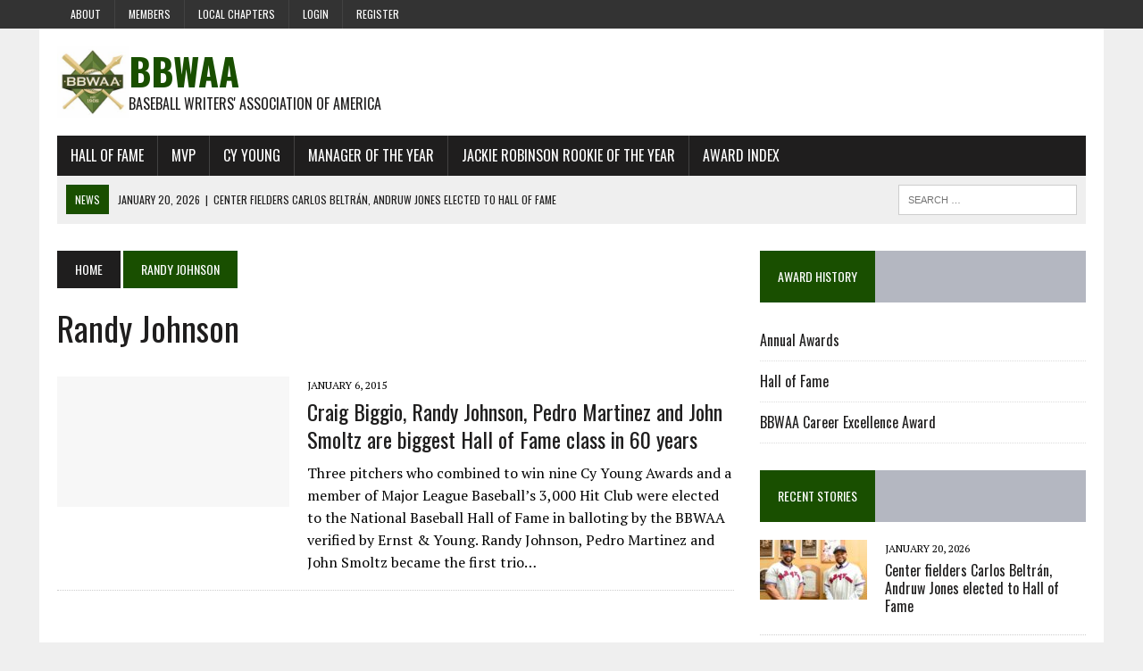

--- FILE ---
content_type: text/html; charset=UTF-8
request_url: https://bbwaa.com/tag/johnson/
body_size: 47397
content:
<!DOCTYPE html>
<html class="no-js" dir="ltr" lang="en-US" prefix="og: https://ogp.me/ns#">
<head>
<meta charset="UTF-8">
<meta name="viewport" content="width=device-width, initial-scale=1.0">
<link rel="profile" href="http://gmpg.org/xfn/11" />
<title>Randy Johnson - BBWAA</title>
	<style>img:is([sizes="auto" i], [sizes^="auto," i]) { contain-intrinsic-size: 3000px 1500px }</style>
	
		<!-- All in One SEO 4.9.3 - aioseo.com -->
	<meta name="robots" content="max-image-preview:large" />
	<link rel="canonical" href="https://bbwaa.com/tag/johnson/" />
	<meta name="generator" content="All in One SEO (AIOSEO) 4.9.3" />
		<script type="application/ld+json" class="aioseo-schema">
			{"@context":"https:\/\/schema.org","@graph":[{"@type":"BreadcrumbList","@id":"https:\/\/bbwaa.com\/tag\/johnson\/#breadcrumblist","itemListElement":[{"@type":"ListItem","@id":"https:\/\/bbwaa.com#listItem","position":1,"name":"Home","item":"https:\/\/bbwaa.com","nextItem":{"@type":"ListItem","@id":"https:\/\/bbwaa.com\/tag\/johnson\/#listItem","name":"Randy Johnson"}},{"@type":"ListItem","@id":"https:\/\/bbwaa.com\/tag\/johnson\/#listItem","position":2,"name":"Randy Johnson","previousItem":{"@type":"ListItem","@id":"https:\/\/bbwaa.com#listItem","name":"Home"}}]},{"@type":"CollectionPage","@id":"https:\/\/bbwaa.com\/tag\/johnson\/#collectionpage","url":"https:\/\/bbwaa.com\/tag\/johnson\/","name":"Randy Johnson - BBWAA","inLanguage":"en-US","isPartOf":{"@id":"https:\/\/bbwaa.com\/#website"},"breadcrumb":{"@id":"https:\/\/bbwaa.com\/tag\/johnson\/#breadcrumblist"}},{"@type":"Organization","@id":"https:\/\/bbwaa.com\/#organization","name":"BBWAA Official site of the Baseball Writers' Association of America","description":"Baseball Writers' Association of America","url":"https:\/\/bbwaa.com\/"},{"@type":"WebSite","@id":"https:\/\/bbwaa.com\/#website","url":"https:\/\/bbwaa.com\/","name":"BBWAA","description":"Baseball Writers' Association of America","inLanguage":"en-US","publisher":{"@id":"https:\/\/bbwaa.com\/#organization"}}]}
		</script>
		<!-- All in One SEO -->

<link rel='dns-prefetch' href='//fonts.googleapis.com' />
<link rel="alternate" type="application/rss+xml" title="BBWAA &raquo; Feed" href="https://bbwaa.com/feed/" />
<link rel="alternate" type="application/rss+xml" title="BBWAA &raquo; Comments Feed" href="https://bbwaa.com/comments/feed/" />
<link rel="alternate" type="application/rss+xml" title="BBWAA &raquo; Randy Johnson Tag Feed" href="https://bbwaa.com/tag/johnson/feed/" />
<script type="text/javascript">
/* <![CDATA[ */
window._wpemojiSettings = {"baseUrl":"https:\/\/s.w.org\/images\/core\/emoji\/16.0.1\/72x72\/","ext":".png","svgUrl":"https:\/\/s.w.org\/images\/core\/emoji\/16.0.1\/svg\/","svgExt":".svg","source":{"concatemoji":"https:\/\/bbwaa.com\/wp-includes\/js\/wp-emoji-release.min.js?ver=6.8.3"}};
/*! This file is auto-generated */
!function(s,n){var o,i,e;function c(e){try{var t={supportTests:e,timestamp:(new Date).valueOf()};sessionStorage.setItem(o,JSON.stringify(t))}catch(e){}}function p(e,t,n){e.clearRect(0,0,e.canvas.width,e.canvas.height),e.fillText(t,0,0);var t=new Uint32Array(e.getImageData(0,0,e.canvas.width,e.canvas.height).data),a=(e.clearRect(0,0,e.canvas.width,e.canvas.height),e.fillText(n,0,0),new Uint32Array(e.getImageData(0,0,e.canvas.width,e.canvas.height).data));return t.every(function(e,t){return e===a[t]})}function u(e,t){e.clearRect(0,0,e.canvas.width,e.canvas.height),e.fillText(t,0,0);for(var n=e.getImageData(16,16,1,1),a=0;a<n.data.length;a++)if(0!==n.data[a])return!1;return!0}function f(e,t,n,a){switch(t){case"flag":return n(e,"\ud83c\udff3\ufe0f\u200d\u26a7\ufe0f","\ud83c\udff3\ufe0f\u200b\u26a7\ufe0f")?!1:!n(e,"\ud83c\udde8\ud83c\uddf6","\ud83c\udde8\u200b\ud83c\uddf6")&&!n(e,"\ud83c\udff4\udb40\udc67\udb40\udc62\udb40\udc65\udb40\udc6e\udb40\udc67\udb40\udc7f","\ud83c\udff4\u200b\udb40\udc67\u200b\udb40\udc62\u200b\udb40\udc65\u200b\udb40\udc6e\u200b\udb40\udc67\u200b\udb40\udc7f");case"emoji":return!a(e,"\ud83e\udedf")}return!1}function g(e,t,n,a){var r="undefined"!=typeof WorkerGlobalScope&&self instanceof WorkerGlobalScope?new OffscreenCanvas(300,150):s.createElement("canvas"),o=r.getContext("2d",{willReadFrequently:!0}),i=(o.textBaseline="top",o.font="600 32px Arial",{});return e.forEach(function(e){i[e]=t(o,e,n,a)}),i}function t(e){var t=s.createElement("script");t.src=e,t.defer=!0,s.head.appendChild(t)}"undefined"!=typeof Promise&&(o="wpEmojiSettingsSupports",i=["flag","emoji"],n.supports={everything:!0,everythingExceptFlag:!0},e=new Promise(function(e){s.addEventListener("DOMContentLoaded",e,{once:!0})}),new Promise(function(t){var n=function(){try{var e=JSON.parse(sessionStorage.getItem(o));if("object"==typeof e&&"number"==typeof e.timestamp&&(new Date).valueOf()<e.timestamp+604800&&"object"==typeof e.supportTests)return e.supportTests}catch(e){}return null}();if(!n){if("undefined"!=typeof Worker&&"undefined"!=typeof OffscreenCanvas&&"undefined"!=typeof URL&&URL.createObjectURL&&"undefined"!=typeof Blob)try{var e="postMessage("+g.toString()+"("+[JSON.stringify(i),f.toString(),p.toString(),u.toString()].join(",")+"));",a=new Blob([e],{type:"text/javascript"}),r=new Worker(URL.createObjectURL(a),{name:"wpTestEmojiSupports"});return void(r.onmessage=function(e){c(n=e.data),r.terminate(),t(n)})}catch(e){}c(n=g(i,f,p,u))}t(n)}).then(function(e){for(var t in e)n.supports[t]=e[t],n.supports.everything=n.supports.everything&&n.supports[t],"flag"!==t&&(n.supports.everythingExceptFlag=n.supports.everythingExceptFlag&&n.supports[t]);n.supports.everythingExceptFlag=n.supports.everythingExceptFlag&&!n.supports.flag,n.DOMReady=!1,n.readyCallback=function(){n.DOMReady=!0}}).then(function(){return e}).then(function(){var e;n.supports.everything||(n.readyCallback(),(e=n.source||{}).concatemoji?t(e.concatemoji):e.wpemoji&&e.twemoji&&(t(e.twemoji),t(e.wpemoji)))}))}((window,document),window._wpemojiSettings);
/* ]]> */
</script>
<style id='wp-emoji-styles-inline-css' type='text/css'>

	img.wp-smiley, img.emoji {
		display: inline !important;
		border: none !important;
		box-shadow: none !important;
		height: 1em !important;
		width: 1em !important;
		margin: 0 0.07em !important;
		vertical-align: -0.1em !important;
		background: none !important;
		padding: 0 !important;
	}
</style>
<link rel='stylesheet' id='wp-block-library-css' href='https://bbwaa.com/wp-includes/css/dist/block-library/style.min.css?ver=6.8.3' type='text/css' media='all' />
<style id='classic-theme-styles-inline-css' type='text/css'>
/*! This file is auto-generated */
.wp-block-button__link{color:#fff;background-color:#32373c;border-radius:9999px;box-shadow:none;text-decoration:none;padding:calc(.667em + 2px) calc(1.333em + 2px);font-size:1.125em}.wp-block-file__button{background:#32373c;color:#fff;text-decoration:none}
</style>
<link rel='stylesheet' id='aioseo/css/src/vue/standalone/blocks/table-of-contents/global.scss-css' href='https://bbwaa.com/wp-content/plugins/all-in-one-seo-pack/dist/Lite/assets/css/table-of-contents/global.e90f6d47.css?ver=4.9.3' type='text/css' media='all' />
<style id='global-styles-inline-css' type='text/css'>
:root{--wp--preset--aspect-ratio--square: 1;--wp--preset--aspect-ratio--4-3: 4/3;--wp--preset--aspect-ratio--3-4: 3/4;--wp--preset--aspect-ratio--3-2: 3/2;--wp--preset--aspect-ratio--2-3: 2/3;--wp--preset--aspect-ratio--16-9: 16/9;--wp--preset--aspect-ratio--9-16: 9/16;--wp--preset--color--black: #000000;--wp--preset--color--cyan-bluish-gray: #abb8c3;--wp--preset--color--white: #ffffff;--wp--preset--color--pale-pink: #f78da7;--wp--preset--color--vivid-red: #cf2e2e;--wp--preset--color--luminous-vivid-orange: #ff6900;--wp--preset--color--luminous-vivid-amber: #fcb900;--wp--preset--color--light-green-cyan: #7bdcb5;--wp--preset--color--vivid-green-cyan: #00d084;--wp--preset--color--pale-cyan-blue: #8ed1fc;--wp--preset--color--vivid-cyan-blue: #0693e3;--wp--preset--color--vivid-purple: #9b51e0;--wp--preset--gradient--vivid-cyan-blue-to-vivid-purple: linear-gradient(135deg,rgba(6,147,227,1) 0%,rgb(155,81,224) 100%);--wp--preset--gradient--light-green-cyan-to-vivid-green-cyan: linear-gradient(135deg,rgb(122,220,180) 0%,rgb(0,208,130) 100%);--wp--preset--gradient--luminous-vivid-amber-to-luminous-vivid-orange: linear-gradient(135deg,rgba(252,185,0,1) 0%,rgba(255,105,0,1) 100%);--wp--preset--gradient--luminous-vivid-orange-to-vivid-red: linear-gradient(135deg,rgba(255,105,0,1) 0%,rgb(207,46,46) 100%);--wp--preset--gradient--very-light-gray-to-cyan-bluish-gray: linear-gradient(135deg,rgb(238,238,238) 0%,rgb(169,184,195) 100%);--wp--preset--gradient--cool-to-warm-spectrum: linear-gradient(135deg,rgb(74,234,220) 0%,rgb(151,120,209) 20%,rgb(207,42,186) 40%,rgb(238,44,130) 60%,rgb(251,105,98) 80%,rgb(254,248,76) 100%);--wp--preset--gradient--blush-light-purple: linear-gradient(135deg,rgb(255,206,236) 0%,rgb(152,150,240) 100%);--wp--preset--gradient--blush-bordeaux: linear-gradient(135deg,rgb(254,205,165) 0%,rgb(254,45,45) 50%,rgb(107,0,62) 100%);--wp--preset--gradient--luminous-dusk: linear-gradient(135deg,rgb(255,203,112) 0%,rgb(199,81,192) 50%,rgb(65,88,208) 100%);--wp--preset--gradient--pale-ocean: linear-gradient(135deg,rgb(255,245,203) 0%,rgb(182,227,212) 50%,rgb(51,167,181) 100%);--wp--preset--gradient--electric-grass: linear-gradient(135deg,rgb(202,248,128) 0%,rgb(113,206,126) 100%);--wp--preset--gradient--midnight: linear-gradient(135deg,rgb(2,3,129) 0%,rgb(40,116,252) 100%);--wp--preset--font-size--small: 13px;--wp--preset--font-size--medium: 20px;--wp--preset--font-size--large: 36px;--wp--preset--font-size--x-large: 42px;--wp--preset--spacing--20: 0.44rem;--wp--preset--spacing--30: 0.67rem;--wp--preset--spacing--40: 1rem;--wp--preset--spacing--50: 1.5rem;--wp--preset--spacing--60: 2.25rem;--wp--preset--spacing--70: 3.38rem;--wp--preset--spacing--80: 5.06rem;--wp--preset--shadow--natural: 6px 6px 9px rgba(0, 0, 0, 0.2);--wp--preset--shadow--deep: 12px 12px 50px rgba(0, 0, 0, 0.4);--wp--preset--shadow--sharp: 6px 6px 0px rgba(0, 0, 0, 0.2);--wp--preset--shadow--outlined: 6px 6px 0px -3px rgba(255, 255, 255, 1), 6px 6px rgba(0, 0, 0, 1);--wp--preset--shadow--crisp: 6px 6px 0px rgba(0, 0, 0, 1);}:where(.is-layout-flex){gap: 0.5em;}:where(.is-layout-grid){gap: 0.5em;}body .is-layout-flex{display: flex;}.is-layout-flex{flex-wrap: wrap;align-items: center;}.is-layout-flex > :is(*, div){margin: 0;}body .is-layout-grid{display: grid;}.is-layout-grid > :is(*, div){margin: 0;}:where(.wp-block-columns.is-layout-flex){gap: 2em;}:where(.wp-block-columns.is-layout-grid){gap: 2em;}:where(.wp-block-post-template.is-layout-flex){gap: 1.25em;}:where(.wp-block-post-template.is-layout-grid){gap: 1.25em;}.has-black-color{color: var(--wp--preset--color--black) !important;}.has-cyan-bluish-gray-color{color: var(--wp--preset--color--cyan-bluish-gray) !important;}.has-white-color{color: var(--wp--preset--color--white) !important;}.has-pale-pink-color{color: var(--wp--preset--color--pale-pink) !important;}.has-vivid-red-color{color: var(--wp--preset--color--vivid-red) !important;}.has-luminous-vivid-orange-color{color: var(--wp--preset--color--luminous-vivid-orange) !important;}.has-luminous-vivid-amber-color{color: var(--wp--preset--color--luminous-vivid-amber) !important;}.has-light-green-cyan-color{color: var(--wp--preset--color--light-green-cyan) !important;}.has-vivid-green-cyan-color{color: var(--wp--preset--color--vivid-green-cyan) !important;}.has-pale-cyan-blue-color{color: var(--wp--preset--color--pale-cyan-blue) !important;}.has-vivid-cyan-blue-color{color: var(--wp--preset--color--vivid-cyan-blue) !important;}.has-vivid-purple-color{color: var(--wp--preset--color--vivid-purple) !important;}.has-black-background-color{background-color: var(--wp--preset--color--black) !important;}.has-cyan-bluish-gray-background-color{background-color: var(--wp--preset--color--cyan-bluish-gray) !important;}.has-white-background-color{background-color: var(--wp--preset--color--white) !important;}.has-pale-pink-background-color{background-color: var(--wp--preset--color--pale-pink) !important;}.has-vivid-red-background-color{background-color: var(--wp--preset--color--vivid-red) !important;}.has-luminous-vivid-orange-background-color{background-color: var(--wp--preset--color--luminous-vivid-orange) !important;}.has-luminous-vivid-amber-background-color{background-color: var(--wp--preset--color--luminous-vivid-amber) !important;}.has-light-green-cyan-background-color{background-color: var(--wp--preset--color--light-green-cyan) !important;}.has-vivid-green-cyan-background-color{background-color: var(--wp--preset--color--vivid-green-cyan) !important;}.has-pale-cyan-blue-background-color{background-color: var(--wp--preset--color--pale-cyan-blue) !important;}.has-vivid-cyan-blue-background-color{background-color: var(--wp--preset--color--vivid-cyan-blue) !important;}.has-vivid-purple-background-color{background-color: var(--wp--preset--color--vivid-purple) !important;}.has-black-border-color{border-color: var(--wp--preset--color--black) !important;}.has-cyan-bluish-gray-border-color{border-color: var(--wp--preset--color--cyan-bluish-gray) !important;}.has-white-border-color{border-color: var(--wp--preset--color--white) !important;}.has-pale-pink-border-color{border-color: var(--wp--preset--color--pale-pink) !important;}.has-vivid-red-border-color{border-color: var(--wp--preset--color--vivid-red) !important;}.has-luminous-vivid-orange-border-color{border-color: var(--wp--preset--color--luminous-vivid-orange) !important;}.has-luminous-vivid-amber-border-color{border-color: var(--wp--preset--color--luminous-vivid-amber) !important;}.has-light-green-cyan-border-color{border-color: var(--wp--preset--color--light-green-cyan) !important;}.has-vivid-green-cyan-border-color{border-color: var(--wp--preset--color--vivid-green-cyan) !important;}.has-pale-cyan-blue-border-color{border-color: var(--wp--preset--color--pale-cyan-blue) !important;}.has-vivid-cyan-blue-border-color{border-color: var(--wp--preset--color--vivid-cyan-blue) !important;}.has-vivid-purple-border-color{border-color: var(--wp--preset--color--vivid-purple) !important;}.has-vivid-cyan-blue-to-vivid-purple-gradient-background{background: var(--wp--preset--gradient--vivid-cyan-blue-to-vivid-purple) !important;}.has-light-green-cyan-to-vivid-green-cyan-gradient-background{background: var(--wp--preset--gradient--light-green-cyan-to-vivid-green-cyan) !important;}.has-luminous-vivid-amber-to-luminous-vivid-orange-gradient-background{background: var(--wp--preset--gradient--luminous-vivid-amber-to-luminous-vivid-orange) !important;}.has-luminous-vivid-orange-to-vivid-red-gradient-background{background: var(--wp--preset--gradient--luminous-vivid-orange-to-vivid-red) !important;}.has-very-light-gray-to-cyan-bluish-gray-gradient-background{background: var(--wp--preset--gradient--very-light-gray-to-cyan-bluish-gray) !important;}.has-cool-to-warm-spectrum-gradient-background{background: var(--wp--preset--gradient--cool-to-warm-spectrum) !important;}.has-blush-light-purple-gradient-background{background: var(--wp--preset--gradient--blush-light-purple) !important;}.has-blush-bordeaux-gradient-background{background: var(--wp--preset--gradient--blush-bordeaux) !important;}.has-luminous-dusk-gradient-background{background: var(--wp--preset--gradient--luminous-dusk) !important;}.has-pale-ocean-gradient-background{background: var(--wp--preset--gradient--pale-ocean) !important;}.has-electric-grass-gradient-background{background: var(--wp--preset--gradient--electric-grass) !important;}.has-midnight-gradient-background{background: var(--wp--preset--gradient--midnight) !important;}.has-small-font-size{font-size: var(--wp--preset--font-size--small) !important;}.has-medium-font-size{font-size: var(--wp--preset--font-size--medium) !important;}.has-large-font-size{font-size: var(--wp--preset--font-size--large) !important;}.has-x-large-font-size{font-size: var(--wp--preset--font-size--x-large) !important;}
:where(.wp-block-post-template.is-layout-flex){gap: 1.25em;}:where(.wp-block-post-template.is-layout-grid){gap: 1.25em;}
:where(.wp-block-columns.is-layout-flex){gap: 2em;}:where(.wp-block-columns.is-layout-grid){gap: 2em;}
:root :where(.wp-block-pullquote){font-size: 1.5em;line-height: 1.6;}
</style>
<link rel='stylesheet' id='bbp-default-css' href='https://bbwaa.com/wp-content/plugins/bbpress/templates/default/css/bbpress.min.css?ver=2.6.14' type='text/css' media='all' />
<link rel='stylesheet' id='bsp-css' href='https://bbwaa.com/wp-content/plugins/bbp-style-pack/css/bspstyle.css?ver=1765161421' type='text/css' media='screen' />
<link rel='stylesheet' id='dashicons-css' href='https://bbwaa.com/wp-includes/css/dashicons.min.css?ver=6.8.3' type='text/css' media='all' />
<link rel='stylesheet' id='if-menu-site-css-css' href='https://bbwaa.com/wp-content/plugins/if-menu/assets/if-menu-site.css?ver=6.8.3' type='text/css' media='all' />
<link rel='stylesheet' id='mh-style-css' href='https://bbwaa.com/wp-content/themes/mh_newsdesk/style.css?ver=1.4.0' type='text/css' media='all' />
<link rel='stylesheet' id='mh-font-awesome-css' href='https://bbwaa.com/wp-content/themes/mh_newsdesk/includes/font-awesome.min.css' type='text/css' media='all' />
<link rel='stylesheet' id='mh-google-fonts-css' href='https://fonts.googleapis.com/css?family=PT+Serif:300,400,400italic,600,700%7cOswald:300,400,400italic,600,700' type='text/css' media='all' />
<link rel='stylesheet' id='tablepress-default-css' href='https://bbwaa.com/wp-content/tablepress-combined.min.css?ver=76' type='text/css' media='all' />
<!--n2css--><!--n2js--><script type="text/javascript" src="https://bbwaa.com/wp-includes/js/jquery/jquery.min.js?ver=3.7.1" id="jquery-core-js"></script>
<script type="text/javascript" src="https://bbwaa.com/wp-includes/js/jquery/jquery-migrate.min.js?ver=3.4.1" id="jquery-migrate-js"></script>
<script type="text/javascript" src="https://bbwaa.com/wp-content/themes/mh_newsdesk/js/scripts.js?ver=6.8.3" id="mh-scripts-js"></script>
<link rel="https://api.w.org/" href="https://bbwaa.com/wp-json/" /><link rel="alternate" title="JSON" type="application/json" href="https://bbwaa.com/wp-json/wp/v2/tags/57" /><link rel="EditURI" type="application/rsd+xml" title="RSD" href="https://bbwaa.com/xmlrpc.php?rsd" />
<meta name="generator" content="WordPress 6.8.3" />
	<style type="text/css">
    	    		.social-nav a:hover, .logo-title, .entry-content a, a:hover, .entry-meta .entry-meta-author, .entry-meta a, .comment-info, blockquote, .pagination a:hover .pagelink { color: #194f00; }
			.main-nav li:hover, .slicknav_menu, .ticker-title, .breadcrumb a, .breadcrumb .bc-text, .button span, .widget-title span, input[type=submit], table th, .comment-section-title .comment-count, #cancel-comment-reply-link:hover, .pagination .current, .pagination .pagelink { background: #194f00; }
			blockquote, input[type=text]:hover, input[type=email]:hover, input[type=tel]:hover, input[type=url]:hover, textarea:hover { border-color: #194f00; }
    	    				.widget-title, .pagination a.page-numbers:hover, .dots:hover, .pagination a:hover .pagelink, .comment-section-title { background: #b4b7c1; }
			.commentlist .depth-1, .commentlist .bypostauthor .avatar { border-color: #b4b7c1; }
    	    	    	    	    		</style>
    <!--[if lt IE 9]>
<script src="https://bbwaa.com/wp-content/themes/mh_newsdesk/js/css3-mediaqueries.js"></script>
<![endif]-->
<link rel="icon" href="https://bbwaa.com/wp-content/uploads/2017/01/bbwaa_small_logo-150x150.jpg" sizes="32x32" />
<link rel="icon" href="https://bbwaa.com/wp-content/uploads/2017/01/bbwaa_small_logo.jpg" sizes="192x192" />
<link rel="apple-touch-icon" href="https://bbwaa.com/wp-content/uploads/2017/01/bbwaa_small_logo.jpg" />
<meta name="msapplication-TileImage" content="https://bbwaa.com/wp-content/uploads/2017/01/bbwaa_small_logo.jpg" />
		<style type="text/css" id="wp-custom-css">
			/*
You can add your own CSS here.

Click the help icon above to learn more.
*/		</style>
		</head>
<body class="archive tag tag-johnson tag-57 wp-theme-mh_newsdesk mh-right-sb mh-loop-layout4" itemscope="itemscope" itemtype="http://schema.org/WebPage">
	<div class="header-top">
		<div class="wrapper-inner clearfix">
							<nav class="header-nav clearfix" itemscope="itemscope" itemtype="http://schema.org/SiteNavigationElement">
					<div class="menu-header-container"><ul id="menu-header" class="menu"><li id="menu-item-3060" class="menu-item menu-item-type-post_type menu-item-object-page menu-item-has-children menu-item-3060"><a href="https://bbwaa.com/about/">About</a>
<ul class="sub-menu">
	<li id="menu-item-3061" class="menu-item menu-item-type-post_type menu-item-object-page menu-item-3061"><a href="https://bbwaa.com/constitution/">Constitution</a></li>
	<li id="menu-item-4190" class="menu-item menu-item-type-custom menu-item-object-custom menu-item-4190"><a href="https://bbwaa.com/constitution#presidents">Presidents</a></li>
	<li id="menu-item-4191" class="menu-item menu-item-type-custom menu-item-object-custom menu-item-4191"><a href="https://bbwaa.com/constitution#secretaries">Secretaries</a></li>
	<li id="menu-item-3362" class="menu-item menu-item-type-post_type menu-item-object-page menu-item-3362"><a href="https://bbwaa.com/voting-faq/">Voting FAQ</a></li>
	<li id="menu-item-4337" class="menu-item menu-item-type-post_type menu-item-object-page menu-item-4337"><a href="https://bbwaa.com/voter-database/">Voter database</a></li>
</ul>
</li>
<li id="menu-item-3542" class="menu-item menu-item-type-post_type menu-item-object-page menu-item-3542"><a href="https://bbwaa.com/members/">Members</a></li>
<li id="menu-item-4913" class="menu-item menu-item-type-post_type menu-item-object-page menu-item-has-children menu-item-4913"><a href="https://bbwaa.com/local-chapters/">Local chapters</a>
<ul class="sub-menu">
	<li id="menu-item-4920" class="menu-item menu-item-type-custom menu-item-object-custom menu-item-4920"><a href="https://www.facebook.com/bostonbbwaa/">Boston</a></li>
	<li id="menu-item-5917" class="menu-item menu-item-type-custom menu-item-object-custom menu-item-5917"><a href="https://twitter.com/chibbwaa">Chicago</a></li>
	<li id="menu-item-4914" class="menu-item menu-item-type-custom menu-item-object-custom menu-item-4914"><a href="http://newyorkbbwaa.com">New York</a></li>
	<li id="menu-item-4915" class="menu-item menu-item-type-custom menu-item-object-custom menu-item-4915"><a href="http://stlouisbbwaa.com/">St. Louis</a></li>
</ul>
</li>
<li id="menu-item-3400" class="menu-item menu-item-type-custom menu-item-object-custom menu-item-3400"><a href="http://bbwaa.com/wp-login.php">Login</a></li>
<li id="menu-item-5620" class="menu-item menu-item-type-custom menu-item-object-custom menu-item-5620"><a href="https://bbwaa.com/register/">Register</a></li>
</ul></div>				</nav>
								</div>
	</div>
<div id="mh-wrapper">
<header class="mh-header" itemscope="itemscope" itemtype="http://schema.org/WPHeader">
	<div class="header-wrap clearfix">
				<img width="80" height="80" align="left" src="https://bbwaa.com/wp-content/uploads/2017/01/bbwaa_small_logo.jpg"><div class="mh-col mh-1-3 header-logo-full">
			<a href="https://bbwaa.com/" title="BBWAA" rel="home">
<div class="logo-wrap" role="banner">
<div class="logo">
<h1 class="logo-title">BBWAA</h1>
<h2 class="logo-tagline">Baseball Writers&#039; Association of America</h2>
</div>
</div>
</a>
		</div>
			</div>
	<div class="header-menu clearfix">
		<nav class="main-nav clearfix" itemscope="itemscope" itemtype="http://schema.org/SiteNavigationElement">
			<div class="menu-under-banner-container"><ul id="menu-under-banner" class="menu"><li id="menu-item-3036" class="menu-item menu-item-type-taxonomy menu-item-object-category menu-item-has-children menu-item-3036"><a href="https://bbwaa.com/category/hall-of-fame/">Hall of Fame</a>
<ul class="sub-menu">
	<li id="menu-item-4141" class="menu-item menu-item-type-post_type menu-item-object-page menu-item-4141"><a href="https://bbwaa.com/hof/">Players elected</a></li>
	<li id="menu-item-4850" class="menu-item menu-item-type-post_type menu-item-object-page menu-item-4850"><a href="https://bbwaa.com/hof-elec-req/">Election Requirements</a></li>
	<li id="menu-item-4142" class="menu-item menu-item-type-post_type menu-item-object-page menu-item-4142"><a href="https://bbwaa.com/cea/">BBWAA Career Excellence Award</a></li>
</ul>
</li>
<li id="menu-item-4566" class="menu-item menu-item-type-taxonomy menu-item-object-post_tag menu-item-4566"><a href="https://bbwaa.com/tag/mvp/">MVP</a></li>
<li id="menu-item-4596" class="menu-item menu-item-type-taxonomy menu-item-object-post_tag menu-item-4596"><a href="https://bbwaa.com/tag/cy-young/">Cy Young</a></li>
<li id="menu-item-4670" class="menu-item menu-item-type-taxonomy menu-item-object-post_tag menu-item-4670"><a href="https://bbwaa.com/tag/manager-of-the-year/">Manager of the Year</a></li>
<li id="menu-item-4535" class="menu-item menu-item-type-taxonomy menu-item-object-post_tag menu-item-4535"><a href="https://bbwaa.com/tag/jackie-robinson-rookie-of-the-year/">Jackie Robinson Rookie of the Year</a></li>
<li id="menu-item-4140" class="menu-item menu-item-type-post_type menu-item-object-page menu-item-4140"><a href="https://bbwaa.com/awards/">Award Index</a></li>
</ul></div>		</nav>
		<div class="header-sub clearfix">
							<div id="ticker" class="news-ticker mh-col mh-2-3 clearfix">
			<span class="ticker-title">
			News		</span>
		<ul class="ticker-content">			<li class="ticker-item">
				<a class="ticker-item-link" href="https://bbwaa.com/26-hof/" title="Center fielders Carlos Beltrán, Andruw Jones elected to Hall of Fame">
					<span class="ticker-item-date">January 20, 2026</span>
					<span class="ticker-item-separator">|</span>
					<span class="ticker-item-title">Center fielders Carlos Beltrán, Andruw Jones elected to Hall of Fame</span>
				</a>
			</li>			<li class="ticker-item">
				<a class="ticker-item-link" href="https://bbwaa.com/26-cea/" title="Longtime Cleveland beat writer Paul Hoynes wins Career Excellence Award">
					<span class="ticker-item-date">December 9, 2025</span>
					<span class="ticker-item-separator">|</span>
					<span class="ticker-item-title">Longtime Cleveland beat writer Paul Hoynes wins Career Excellence Award</span>
				</a>
			</li>			<li class="ticker-item">
				<a class="ticker-item-link" href="https://bbwaa.com/25-al-mvp/" title="Yankees&#8217; Aaron Judge wins tight race to take home his third AL MVP, and second in a row">
					<span class="ticker-item-date">November 13, 2025</span>
					<span class="ticker-item-separator">|</span>
					<span class="ticker-item-title">Yankees&#8217; Aaron Judge wins tight race to take home his third AL MVP, and second in a row</span>
				</a>
			</li>			<li class="ticker-item">
				<a class="ticker-item-link" href="https://bbwaa.com/25-nl-mvp/" title="Unanimous again, Shohei Ohtani wins 4th MVP">
					<span class="ticker-item-date">November 13, 2025</span>
					<span class="ticker-item-separator">|</span>
					<span class="ticker-item-title">Unanimous again, Shohei Ohtani wins 4th MVP</span>
				</a>
			</li>			<li class="ticker-item">
				<a class="ticker-item-link" href="https://bbwaa.com/25-nl-cy/" title="Pirates&#8217; Paul Skenes wins NL Cy Young award a season after winning Rookie of the Year">
					<span class="ticker-item-date">November 12, 2025</span>
					<span class="ticker-item-separator">|</span>
					<span class="ticker-item-title">Pirates&#8217; Paul Skenes wins NL Cy Young award a season after winning Rookie of the Year</span>
				</a>
			</li>			<li class="ticker-item">
				<a class="ticker-item-link" href="https://bbwaa.com/25-al-cy/" title="Tigers&#8217; Tarik Skubal wins AL Cy Young again">
					<span class="ticker-item-date">November 12, 2025</span>
					<span class="ticker-item-separator">|</span>
					<span class="ticker-item-title">Tigers&#8217; Tarik Skubal wins AL Cy Young again</span>
				</a>
			</li>			<li class="ticker-item">
				<a class="ticker-item-link" href="https://bbwaa.com/25-al-mgr/" title="Guardians&#8217; Stephen Vogt wins back-to-back AL Manager of the Year awards">
					<span class="ticker-item-date">November 11, 2025</span>
					<span class="ticker-item-separator">|</span>
					<span class="ticker-item-title">Guardians&#8217; Stephen Vogt wins back-to-back AL Manager of the Year awards</span>
				</a>
			</li>	</ul>
</div>						<aside class="mh-col mh-1-3 header-search">
				<form role="search" method="get" class="search-form" action="https://bbwaa.com/">
				<label>
					<span class="screen-reader-text">Search for:</span>
					<input type="search" class="search-field" placeholder="Search &hellip;" value="" name="s" />
				</label>
				<input type="submit" class="search-submit" value="Search" />
			</form>			</aside>
		</div>
	</div>
</header><div class="mh-section mh-group">
	<div id="main-content" class="mh-loop" role="main"><nav class="breadcrumb"><span itemscope itemtype="http://data-vocabulary.org/Breadcrumb"><a href="https://bbwaa.com" itemprop="url" class="bc-home"><span itemprop="title">Home</span></a></span> <span class="bc-text">Randy Johnson</span></nav>
<h1 class="page-title">Randy Johnson</h1>
<article class="content-list clearfix post-2526 post type-post status-publish format-standard hentry category-hall-of-fame tag-biggio tag-smoltz tag-martinez tag-johnson">
	<div class="content-thumb content-list-thumb">
		<a href="https://bbwaa.com/15-hof/" title="Craig Biggio, Randy Johnson, Pedro Martinez and John Smoltz are biggest Hall of Fame class in 60 years"><img class="mh-image-placeholder" src="https://bbwaa.com/wp-content/themes/mh_newsdesk/images/placeholder-content-list.jpg" alt="No Picture" />		</a>
	</div>
	<header class="content-list-header">
		<p class="entry-meta">
<span class="entry-meta-date updated">January 6, 2015</span>
</p>
		<h3 class="entry-title content-list-title">
			<a href="https://bbwaa.com/15-hof/" title="Craig Biggio, Randy Johnson, Pedro Martinez and John Smoltz are biggest Hall of Fame class in 60 years" rel="bookmark">
				Craig Biggio, Randy Johnson, Pedro Martinez and John Smoltz are biggest Hall of Fame class in 60 years			</a>
		</h3>
	</header>
	<div class="content-list-excerpt">
		<p>Three pitchers who combined to win nine Cy Young Awards and a member of Major League Baseball’s 3,000 Hit Club were elected to the National Baseball Hall of Fame in balloting by the BBWAA verified by Ernst &amp; Young. Randy Johnson, Pedro Martinez and John Smoltz became the first trio&#8230;</p>
	</div>
</article>
<hr class="mh-separator content-list-separator">	</div>
	<aside class="mh-sidebar" itemscope="itemscope" itemtype="http://schema.org/WPSideBar">
	<div id="nav_menu-5" class="sb-widget clearfix widget_nav_menu"><h4 class="widget-title"><span>Award history</span></h4><div class="menu-award-indexes-container"><ul id="menu-award-indexes" class="menu"><li id="menu-item-3356" class="menu-item menu-item-type-post_type menu-item-object-page menu-item-3356"><a href="https://bbwaa.com/awards/">Annual Awards</a></li>
<li id="menu-item-3357" class="menu-item menu-item-type-post_type menu-item-object-page menu-item-3357"><a href="https://bbwaa.com/hof/">Hall of Fame</a></li>
<li id="menu-item-3358" class="menu-item menu-item-type-post_type menu-item-object-page menu-item-3358"><a href="https://bbwaa.com/cea/">BBWAA Career Excellence Award</a></li>
</ul></div></div><div id="mh_newsdesk_custom_posts-6" class="sb-widget clearfix mh_newsdesk_custom_posts"><h4 class="widget-title"><span>Recent stories</span></h4>			<div class="mh-cp-widget clearfix">						<article class="cp-wrap cp-small clearfix">
							<div class="cp-thumb-small">
								<a href="https://bbwaa.com/26-hof/" title="Center fielders Carlos Beltrán, Andruw Jones elected to Hall of Fame"><img width="120" height="67" src="https://bbwaa.com/wp-content/uploads/2026/01/Orientation1-by-Nancy-Ford-120x67.jpeg" class="attachment-cp-thumb-small size-cp-thumb-small wp-post-image" alt="" decoding="async" loading="lazy" srcset="https://bbwaa.com/wp-content/uploads/2026/01/Orientation1-by-Nancy-Ford-120x67.jpeg 120w, https://bbwaa.com/wp-content/uploads/2026/01/Orientation1-by-Nancy-Ford-300x169.jpeg 300w, https://bbwaa.com/wp-content/uploads/2026/01/Orientation1-by-Nancy-Ford-768x432.jpeg 768w, https://bbwaa.com/wp-content/uploads/2026/01/Orientation1-by-Nancy-Ford-180x101.jpeg 180w, https://bbwaa.com/wp-content/uploads/2026/01/Orientation1-by-Nancy-Ford-260x146.jpeg 260w, https://bbwaa.com/wp-content/uploads/2026/01/Orientation1-by-Nancy-Ford-373x210.jpeg 373w, https://bbwaa.com/wp-content/uploads/2026/01/Orientation1-by-Nancy-Ford.jpeg 777w" sizes="auto, (max-width: 120px) 100vw, 120px" />								</a>
							</div>
															<p class="entry-meta"><span class="updated">January 20, 2026</span></p>
														<h3 class="cp-title-small">
								<a href="https://bbwaa.com/26-hof/" title="Center fielders Carlos Beltrán, Andruw Jones elected to Hall of Fame" rel="bookmark">
									Center fielders Carlos Beltrán, Andruw Jones elected to Hall of Fame								</a>
							</h3>
						</article>
						<hr class="mh-separator">						<article class="cp-wrap cp-small clearfix">
							<div class="cp-thumb-small">
								<a href="https://bbwaa.com/26-cea/" title="Longtime Cleveland beat writer Paul Hoynes wins Career Excellence Award"><img width="120" height="67" src="https://bbwaa.com/wp-content/uploads/2025/12/IMG_0660-120x67.jpeg" class="attachment-cp-thumb-small size-cp-thumb-small wp-post-image" alt="" decoding="async" loading="lazy" srcset="https://bbwaa.com/wp-content/uploads/2025/12/IMG_0660-120x67.jpeg 120w, https://bbwaa.com/wp-content/uploads/2025/12/IMG_0660-300x169.jpeg 300w, https://bbwaa.com/wp-content/uploads/2025/12/IMG_0660-1024x576.jpeg 1024w, https://bbwaa.com/wp-content/uploads/2025/12/IMG_0660-768x432.jpeg 768w, https://bbwaa.com/wp-content/uploads/2025/12/IMG_0660-1536x864.jpeg 1536w, https://bbwaa.com/wp-content/uploads/2025/12/IMG_0660-2048x1152.jpeg 2048w, https://bbwaa.com/wp-content/uploads/2025/12/IMG_0660-scaled-e1765325848285.jpeg 777w, https://bbwaa.com/wp-content/uploads/2025/12/IMG_0660-180x101.jpeg 180w, https://bbwaa.com/wp-content/uploads/2025/12/IMG_0660-260x146.jpeg 260w, https://bbwaa.com/wp-content/uploads/2025/12/IMG_0660-373x210.jpeg 373w" sizes="auto, (max-width: 120px) 100vw, 120px" />								</a>
							</div>
															<p class="entry-meta"><span class="updated">December 9, 2025</span></p>
														<h3 class="cp-title-small">
								<a href="https://bbwaa.com/26-cea/" title="Longtime Cleveland beat writer Paul Hoynes wins Career Excellence Award" rel="bookmark">
									Longtime Cleveland beat writer Paul Hoynes wins Career Excellence Award								</a>
							</h3>
						</article>
						<hr class="mh-separator">						<article class="cp-wrap cp-small clearfix">
							<div class="cp-thumb-small">
								<a href="https://bbwaa.com/25-al-mvp/" title="Yankees&#8217; Aaron Judge wins tight race to take home his third AL MVP, and second in a row"><img width="120" height="67" src="https://bbwaa.com/wp-content/uploads/2025/11/judge25-120x67.jpeg" class="attachment-cp-thumb-small size-cp-thumb-small wp-post-image" alt="" decoding="async" loading="lazy" srcset="https://bbwaa.com/wp-content/uploads/2025/11/judge25-120x67.jpeg 120w, https://bbwaa.com/wp-content/uploads/2025/11/judge25-300x169.jpeg 300w, https://bbwaa.com/wp-content/uploads/2025/11/judge25-768x432.jpeg 768w, https://bbwaa.com/wp-content/uploads/2025/11/judge25-777x437.jpeg 777w, https://bbwaa.com/wp-content/uploads/2025/11/judge25-180x101.jpeg 180w, https://bbwaa.com/wp-content/uploads/2025/11/judge25-260x146.jpeg 260w, https://bbwaa.com/wp-content/uploads/2025/11/judge25-373x210.jpeg 373w, https://bbwaa.com/wp-content/uploads/2025/11/judge25.jpeg 949w" sizes="auto, (max-width: 120px) 100vw, 120px" />								</a>
							</div>
															<p class="entry-meta"><span class="updated">November 13, 2025</span></p>
														<h3 class="cp-title-small">
								<a href="https://bbwaa.com/25-al-mvp/" title="Yankees&#8217; Aaron Judge wins tight race to take home his third AL MVP, and second in a row" rel="bookmark">
									Yankees&#8217; Aaron Judge wins tight race to take home his third AL MVP, and second in a row								</a>
							</h3>
						</article>
						<hr class="mh-separator">						<article class="cp-wrap cp-small clearfix">
							<div class="cp-thumb-small">
								<a href="https://bbwaa.com/25-nl-mvp/" title="Unanimous again, Shohei Ohtani wins 4th MVP"><img width="120" height="67" src="https://bbwaa.com/wp-content/uploads/2025/11/ohtani25-120x67.jpeg" class="attachment-cp-thumb-small size-cp-thumb-small wp-post-image" alt="" decoding="async" loading="lazy" srcset="https://bbwaa.com/wp-content/uploads/2025/11/ohtani25-120x67.jpeg 120w, https://bbwaa.com/wp-content/uploads/2025/11/ohtani25-300x169.jpeg 300w, https://bbwaa.com/wp-content/uploads/2025/11/ohtani25-768x432.jpeg 768w, https://bbwaa.com/wp-content/uploads/2025/11/ohtani25-180x101.jpeg 180w, https://bbwaa.com/wp-content/uploads/2025/11/ohtani25-260x146.jpeg 260w, https://bbwaa.com/wp-content/uploads/2025/11/ohtani25-373x210.jpeg 373w, https://bbwaa.com/wp-content/uploads/2025/11/ohtani25.jpeg 777w" sizes="auto, (max-width: 120px) 100vw, 120px" />								</a>
							</div>
															<p class="entry-meta"><span class="updated">November 13, 2025</span></p>
														<h3 class="cp-title-small">
								<a href="https://bbwaa.com/25-nl-mvp/" title="Unanimous again, Shohei Ohtani wins 4th MVP" rel="bookmark">
									Unanimous again, Shohei Ohtani wins 4th MVP								</a>
							</h3>
						</article>
						<hr class="mh-separator">						<article class="cp-wrap cp-small clearfix">
							<div class="cp-thumb-small">
								<a href="https://bbwaa.com/25-nl-cy/" title="Pirates&#8217; Paul Skenes wins NL Cy Young award a season after winning Rookie of the Year"><img width="120" height="67" src="https://bbwaa.com/wp-content/uploads/2025/11/skenes25-120x67.jpeg" class="attachment-cp-thumb-small size-cp-thumb-small wp-post-image" alt="" decoding="async" loading="lazy" srcset="https://bbwaa.com/wp-content/uploads/2025/11/skenes25-120x67.jpeg 120w, https://bbwaa.com/wp-content/uploads/2025/11/skenes25-300x169.jpeg 300w, https://bbwaa.com/wp-content/uploads/2025/11/skenes25-768x432.jpeg 768w, https://bbwaa.com/wp-content/uploads/2025/11/skenes25-180x101.jpeg 180w, https://bbwaa.com/wp-content/uploads/2025/11/skenes25-260x146.jpeg 260w, https://bbwaa.com/wp-content/uploads/2025/11/skenes25-373x210.jpeg 373w, https://bbwaa.com/wp-content/uploads/2025/11/skenes25.jpeg 777w" sizes="auto, (max-width: 120px) 100vw, 120px" />								</a>
							</div>
															<p class="entry-meta"><span class="updated">November 12, 2025</span></p>
														<h3 class="cp-title-small">
								<a href="https://bbwaa.com/25-nl-cy/" title="Pirates&#8217; Paul Skenes wins NL Cy Young award a season after winning Rookie of the Year" rel="bookmark">
									Pirates&#8217; Paul Skenes wins NL Cy Young award a season after winning Rookie of the Year								</a>
							</h3>
						</article>
						<hr class="mh-separator">						<article class="cp-wrap cp-small clearfix">
							<div class="cp-thumb-small">
								<a href="https://bbwaa.com/25-al-cy/" title="Tigers&#8217; Tarik Skubal wins AL Cy Young again"><img width="120" height="67" src="https://bbwaa.com/wp-content/uploads/2025/11/skubal25-120x67.jpeg" class="attachment-cp-thumb-small size-cp-thumb-small wp-post-image" alt="" decoding="async" loading="lazy" srcset="https://bbwaa.com/wp-content/uploads/2025/11/skubal25-120x67.jpeg 120w, https://bbwaa.com/wp-content/uploads/2025/11/skubal25-300x169.jpeg 300w, https://bbwaa.com/wp-content/uploads/2025/11/skubal25-768x432.jpeg 768w, https://bbwaa.com/wp-content/uploads/2025/11/skubal25-180x101.jpeg 180w, https://bbwaa.com/wp-content/uploads/2025/11/skubal25-260x146.jpeg 260w, https://bbwaa.com/wp-content/uploads/2025/11/skubal25-373x210.jpeg 373w, https://bbwaa.com/wp-content/uploads/2025/11/skubal25.jpeg 777w" sizes="auto, (max-width: 120px) 100vw, 120px" />								</a>
							</div>
															<p class="entry-meta"><span class="updated">November 12, 2025</span></p>
														<h3 class="cp-title-small">
								<a href="https://bbwaa.com/25-al-cy/" title="Tigers&#8217; Tarik Skubal wins AL Cy Young again" rel="bookmark">
									Tigers&#8217; Tarik Skubal wins AL Cy Young again								</a>
							</h3>
						</article>
						<hr class="mh-separator">						<article class="cp-wrap cp-small clearfix">
							<div class="cp-thumb-small">
								<a href="https://bbwaa.com/25-al-mgr/" title="Guardians&#8217; Stephen Vogt wins back-to-back AL Manager of the Year awards"><img width="120" height="67" src="https://bbwaa.com/wp-content/uploads/2025/11/vogt25-120x67.jpeg" class="attachment-cp-thumb-small size-cp-thumb-small wp-post-image" alt="" decoding="async" loading="lazy" srcset="https://bbwaa.com/wp-content/uploads/2025/11/vogt25-120x67.jpeg 120w, https://bbwaa.com/wp-content/uploads/2025/11/vogt25-300x169.jpeg 300w, https://bbwaa.com/wp-content/uploads/2025/11/vogt25-768x432.jpeg 768w, https://bbwaa.com/wp-content/uploads/2025/11/vogt25-180x101.jpeg 180w, https://bbwaa.com/wp-content/uploads/2025/11/vogt25-260x146.jpeg 260w, https://bbwaa.com/wp-content/uploads/2025/11/vogt25-373x210.jpeg 373w, https://bbwaa.com/wp-content/uploads/2025/11/vogt25.jpeg 777w" sizes="auto, (max-width: 120px) 100vw, 120px" />								</a>
							</div>
															<p class="entry-meta"><span class="updated">November 11, 2025</span></p>
														<h3 class="cp-title-small">
								<a href="https://bbwaa.com/25-al-mgr/" title="Guardians&#8217; Stephen Vogt wins back-to-back AL Manager of the Year awards" rel="bookmark">
									Guardians&#8217; Stephen Vogt wins back-to-back AL Manager of the Year awards								</a>
							</h3>
						</article>
						<hr class="mh-separator">						<article class="cp-wrap cp-small clearfix">
							<div class="cp-thumb-small">
								<a href="https://bbwaa.com/25-nl-nmgr/" title="Brewers&#8217; Pat Murphy wins second straight NL Manager of the Year award"><img width="120" height="67" src="https://bbwaa.com/wp-content/uploads/2025/11/murphy25-120x67.jpeg" class="attachment-cp-thumb-small size-cp-thumb-small wp-post-image" alt="" decoding="async" loading="lazy" srcset="https://bbwaa.com/wp-content/uploads/2025/11/murphy25-120x67.jpeg 120w, https://bbwaa.com/wp-content/uploads/2025/11/murphy25-300x169.jpeg 300w, https://bbwaa.com/wp-content/uploads/2025/11/murphy25-768x432.jpeg 768w, https://bbwaa.com/wp-content/uploads/2025/11/murphy25-180x101.jpeg 180w, https://bbwaa.com/wp-content/uploads/2025/11/murphy25-260x146.jpeg 260w, https://bbwaa.com/wp-content/uploads/2025/11/murphy25-373x210.jpeg 373w, https://bbwaa.com/wp-content/uploads/2025/11/murphy25.jpeg 777w" sizes="auto, (max-width: 120px) 100vw, 120px" />								</a>
							</div>
															<p class="entry-meta"><span class="updated">November 11, 2025</span></p>
														<h3 class="cp-title-small">
								<a href="https://bbwaa.com/25-nl-nmgr/" title="Brewers&#8217; Pat Murphy wins second straight NL Manager of the Year award" rel="bookmark">
									Brewers&#8217; Pat Murphy wins second straight NL Manager of the Year award								</a>
							</h3>
						</article>
						<hr class="mh-separator">			</div></div></aside></div>
</div>
<footer class="mh-footer" itemscope="itemscope" itemtype="http://schema.org/WPFooter">
		<div class="wrapper-inner clearfix">
					<div class="mh-section mh-group footer-widgets">
									<div class="mh-col mh-1-3 footer-1">
						<div id="nav_menu-6" class="footer-widget widget_nav_menu"><h5 class="widget-title">Award history</h5><div class="menu-award-indexes-container"><ul id="menu-award-indexes-1" class="menu"><li class="menu-item menu-item-type-post_type menu-item-object-page menu-item-3356"><a href="https://bbwaa.com/awards/">Annual Awards</a></li>
<li class="menu-item menu-item-type-post_type menu-item-object-page menu-item-3357"><a href="https://bbwaa.com/hof/">Hall of Fame</a></li>
<li class="menu-item menu-item-type-post_type menu-item-object-page menu-item-3358"><a href="https://bbwaa.com/cea/">BBWAA Career Excellence Award</a></li>
</ul></div></div>					</div>
													<div class="mh-col mh-1-3 footer-2">
						<div id="nav_menu-3" class="footer-widget widget_nav_menu"><h5 class="widget-title">Inside the bbwaa</h5><div class="menu-footer2-container"><ul id="menu-footer2" class="menu"><li id="menu-item-3363" class="menu-item menu-item-type-post_type menu-item-object-page menu-item-has-children menu-item-3363"><a href="https://bbwaa.com/about/">About</a>
<ul class="sub-menu">
	<li id="menu-item-3364" class="menu-item menu-item-type-post_type menu-item-object-page menu-item-3364"><a href="https://bbwaa.com/constitution/">Constitution</a></li>
	<li id="menu-item-3080" class="menu-item menu-item-type-post_type menu-item-object-page menu-item-3080"><a href="https://bbwaa.com/voting-faq/">FAQ</a></li>
</ul>
</li>
<li id="menu-item-3367" class="menu-item menu-item-type-custom menu-item-object-custom menu-item-3367"><a href="mailto:info@bbwaa.com">Contact</a></li>
<li id="menu-item-4922" class="menu-item menu-item-type-post_type menu-item-object-page menu-item-4922"><a href="https://bbwaa.com/local-chapters/">Local chapters</a></li>
<li id="menu-item-3398" class="menu-item menu-item-type-custom menu-item-object-custom menu-item-3398"><a href="http://bbwaa.com/wp-login.php">Login</a></li>
<li id="menu-item-3704" class="menu-item menu-item-type-post_type menu-item-object-page menu-item-3704"><a href="https://bbwaa.com/register/">Register</a></li>
</ul></div></div>					</div>
													<div class="mh-col mh-1-3 footer-3">
						<div id="search-2" class="footer-widget widget_search"><form role="search" method="get" class="search-form" action="https://bbwaa.com/">
				<label>
					<span class="screen-reader-text">Search for:</span>
					<input type="search" class="search-field" placeholder="Search &hellip;" value="" name="s" />
				</label>
				<input type="submit" class="search-submit" value="Search" />
			</form></div>					</div>
							</div>
			</div>
	<div class="footer-bottom">
		<div class="wrapper-inner clearfix">
						<div class="copyright-wrap">
				<p class="copyright">
					Copyright 2026 | MH Newsdesk by <a href="http://www.mhthemes.com/" title="Premium Magazine WordPress Themes" rel="nofollow">MH Themes</a>				</p>
			</div>
		</div>
	</div>
</footer>
<script type="speculationrules">
{"prefetch":[{"source":"document","where":{"and":[{"href_matches":"\/*"},{"not":{"href_matches":["\/wp-*.php","\/wp-admin\/*","\/wp-content\/uploads\/*","\/wp-content\/*","\/wp-content\/plugins\/*","\/wp-content\/themes\/mh_newsdesk\/*","\/*\\?(.+)"]}},{"not":{"selector_matches":"a[rel~=\"nofollow\"]"}},{"not":{"selector_matches":".no-prefetch, .no-prefetch a"}}]},"eagerness":"conservative"}]}
</script>

<script type="text/javascript" id="bbp-swap-no-js-body-class">
	document.body.className = document.body.className.replace( 'bbp-no-js', 'bbp-js' );
</script>

<script>document.body.classList.remove("no-js");</script></body>
</html>